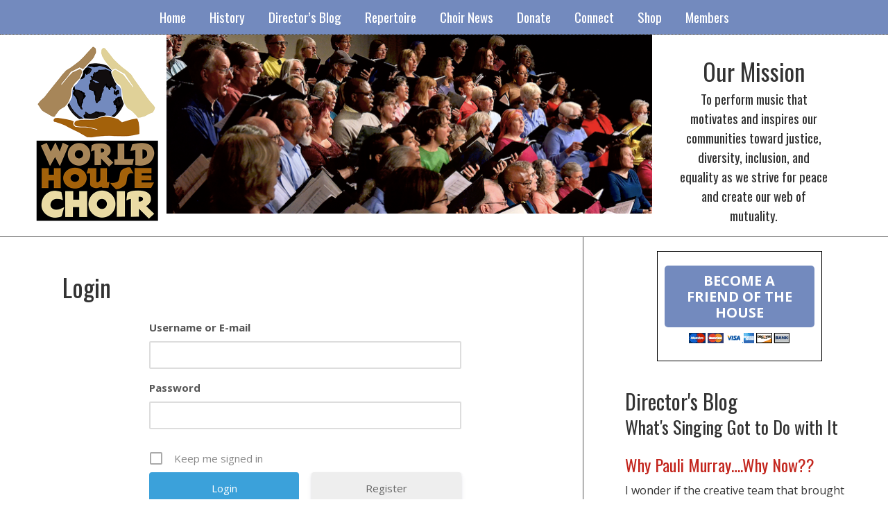

--- FILE ---
content_type: text/html; charset=UTF-8
request_url: https://worldhousechoir.org/login/?redirect_to=https%3A%2F%2Fworldhousechoir.org%2Ffreedom-ellington-alto%2F
body_size: 16716
content:
<!DOCTYPE html>
<html lang="en-US">
<head >
<meta charset="UTF-8" />
<meta name="viewport" content="width=device-width, initial-scale=1" />
<meta name='robots' content='index, follow, max-image-preview:large, max-snippet:-1, max-video-preview:-1' />

	<!-- This site is optimized with the Yoast SEO plugin v26.8 - https://yoast.com/product/yoast-seo-wordpress/ -->
	<title>Login - World House Choir</title>
	<link rel="canonical" href="https://worldhousechoir.org/login/" />
	<meta property="og:locale" content="en_US" />
	<meta property="og:type" content="article" />
	<meta property="og:title" content="Login - World House Choir" />
	<meta property="og:url" content="https://worldhousechoir.org/login/" />
	<meta property="og:site_name" content="World House Choir" />
	<meta property="article:publisher" content="https://www.facebook.com/worldhousechoir/" />
	<meta name="twitter:card" content="summary_large_image" />
	<script type="application/ld+json" class="yoast-schema-graph">{"@context":"https://schema.org","@graph":[{"@type":"WebPage","@id":"https://worldhousechoir.org/login/","url":"https://worldhousechoir.org/login/","name":"Login - World House Choir","isPartOf":{"@id":"https://worldhousechoir.org/#website"},"datePublished":"2016-05-17T19:27:45+00:00","breadcrumb":{"@id":"https://worldhousechoir.org/login/#breadcrumb"},"inLanguage":"en-US","potentialAction":[{"@type":"ReadAction","target":["https://worldhousechoir.org/login/"]}]},{"@type":"BreadcrumbList","@id":"https://worldhousechoir.org/login/#breadcrumb","itemListElement":[{"@type":"ListItem","position":1,"name":"Home","item":"https://worldhousechoir.org/"},{"@type":"ListItem","position":2,"name":"Login"}]},{"@type":"WebSite","@id":"https://worldhousechoir.org/#website","url":"https://worldhousechoir.org/","name":"World House Choir","description":"To perform music that motivates and inspires our communities toward justice, diversity and equality as we strive for peace and to create our web of mutuality.","potentialAction":[{"@type":"SearchAction","target":{"@type":"EntryPoint","urlTemplate":"https://worldhousechoir.org/?s={search_term_string}"},"query-input":{"@type":"PropertyValueSpecification","valueRequired":true,"valueName":"search_term_string"}}],"inLanguage":"en-US"}]}</script>
	<!-- / Yoast SEO plugin. -->


<link rel='dns-prefetch' href='//fonts.googleapis.com' />
<link rel="alternate" type="application/rss+xml" title="World House Choir &raquo; Feed" href="https://worldhousechoir.org/feed/" />
<link rel="alternate" type="application/rss+xml" title="World House Choir &raquo; Comments Feed" href="https://worldhousechoir.org/comments/feed/" />
<link rel="alternate" type="text/calendar" title="World House Choir &raquo; iCal Feed" href="https://worldhousechoir.org/events/?ical=1" />
<link rel="alternate" type="application/rss+xml" title="World House Choir &raquo; Login Comments Feed" href="https://worldhousechoir.org/login/feed/" />
<link rel="alternate" title="oEmbed (JSON)" type="application/json+oembed" href="https://worldhousechoir.org/wp-json/oembed/1.0/embed?url=https%3A%2F%2Fworldhousechoir.org%2Flogin%2F" />
<link rel="alternate" title="oEmbed (XML)" type="text/xml+oembed" href="https://worldhousechoir.org/wp-json/oembed/1.0/embed?url=https%3A%2F%2Fworldhousechoir.org%2Flogin%2F&#038;format=xml" />
<style id='wp-img-auto-sizes-contain-inline-css' type='text/css'>
img:is([sizes=auto i],[sizes^="auto," i]){contain-intrinsic-size:3000px 1500px}
/*# sourceURL=wp-img-auto-sizes-contain-inline-css */
</style>

<style id='wp-emoji-styles-inline-css' type='text/css'>

	img.wp-smiley, img.emoji {
		display: inline !important;
		border: none !important;
		box-shadow: none !important;
		height: 1em !important;
		width: 1em !important;
		margin: 0 0.07em !important;
		vertical-align: -0.1em !important;
		background: none !important;
		padding: 0 !important;
	}
/*# sourceURL=wp-emoji-styles-inline-css */
</style>
<link rel='stylesheet' id='wp-block-library-css' href='https://worldhousechoir.org/wp-includes/css/dist/block-library/style.min.css?ver=02eb34dee12e1497dc6d7ddbd77392ad' type='text/css' media='all' />
<style id='global-styles-inline-css' type='text/css'>
:root{--wp--preset--aspect-ratio--square: 1;--wp--preset--aspect-ratio--4-3: 4/3;--wp--preset--aspect-ratio--3-4: 3/4;--wp--preset--aspect-ratio--3-2: 3/2;--wp--preset--aspect-ratio--2-3: 2/3;--wp--preset--aspect-ratio--16-9: 16/9;--wp--preset--aspect-ratio--9-16: 9/16;--wp--preset--color--black: #000000;--wp--preset--color--cyan-bluish-gray: #abb8c3;--wp--preset--color--white: #ffffff;--wp--preset--color--pale-pink: #f78da7;--wp--preset--color--vivid-red: #cf2e2e;--wp--preset--color--luminous-vivid-orange: #ff6900;--wp--preset--color--luminous-vivid-amber: #fcb900;--wp--preset--color--light-green-cyan: #7bdcb5;--wp--preset--color--vivid-green-cyan: #00d084;--wp--preset--color--pale-cyan-blue: #8ed1fc;--wp--preset--color--vivid-cyan-blue: #0693e3;--wp--preset--color--vivid-purple: #9b51e0;--wp--preset--gradient--vivid-cyan-blue-to-vivid-purple: linear-gradient(135deg,rgb(6,147,227) 0%,rgb(155,81,224) 100%);--wp--preset--gradient--light-green-cyan-to-vivid-green-cyan: linear-gradient(135deg,rgb(122,220,180) 0%,rgb(0,208,130) 100%);--wp--preset--gradient--luminous-vivid-amber-to-luminous-vivid-orange: linear-gradient(135deg,rgb(252,185,0) 0%,rgb(255,105,0) 100%);--wp--preset--gradient--luminous-vivid-orange-to-vivid-red: linear-gradient(135deg,rgb(255,105,0) 0%,rgb(207,46,46) 100%);--wp--preset--gradient--very-light-gray-to-cyan-bluish-gray: linear-gradient(135deg,rgb(238,238,238) 0%,rgb(169,184,195) 100%);--wp--preset--gradient--cool-to-warm-spectrum: linear-gradient(135deg,rgb(74,234,220) 0%,rgb(151,120,209) 20%,rgb(207,42,186) 40%,rgb(238,44,130) 60%,rgb(251,105,98) 80%,rgb(254,248,76) 100%);--wp--preset--gradient--blush-light-purple: linear-gradient(135deg,rgb(255,206,236) 0%,rgb(152,150,240) 100%);--wp--preset--gradient--blush-bordeaux: linear-gradient(135deg,rgb(254,205,165) 0%,rgb(254,45,45) 50%,rgb(107,0,62) 100%);--wp--preset--gradient--luminous-dusk: linear-gradient(135deg,rgb(255,203,112) 0%,rgb(199,81,192) 50%,rgb(65,88,208) 100%);--wp--preset--gradient--pale-ocean: linear-gradient(135deg,rgb(255,245,203) 0%,rgb(182,227,212) 50%,rgb(51,167,181) 100%);--wp--preset--gradient--electric-grass: linear-gradient(135deg,rgb(202,248,128) 0%,rgb(113,206,126) 100%);--wp--preset--gradient--midnight: linear-gradient(135deg,rgb(2,3,129) 0%,rgb(40,116,252) 100%);--wp--preset--font-size--small: 13px;--wp--preset--font-size--medium: 20px;--wp--preset--font-size--large: 36px;--wp--preset--font-size--x-large: 42px;--wp--preset--spacing--20: 0.44rem;--wp--preset--spacing--30: 0.67rem;--wp--preset--spacing--40: 1rem;--wp--preset--spacing--50: 1.5rem;--wp--preset--spacing--60: 2.25rem;--wp--preset--spacing--70: 3.38rem;--wp--preset--spacing--80: 5.06rem;--wp--preset--shadow--natural: 6px 6px 9px rgba(0, 0, 0, 0.2);--wp--preset--shadow--deep: 12px 12px 50px rgba(0, 0, 0, 0.4);--wp--preset--shadow--sharp: 6px 6px 0px rgba(0, 0, 0, 0.2);--wp--preset--shadow--outlined: 6px 6px 0px -3px rgb(255, 255, 255), 6px 6px rgb(0, 0, 0);--wp--preset--shadow--crisp: 6px 6px 0px rgb(0, 0, 0);}:where(.is-layout-flex){gap: 0.5em;}:where(.is-layout-grid){gap: 0.5em;}body .is-layout-flex{display: flex;}.is-layout-flex{flex-wrap: wrap;align-items: center;}.is-layout-flex > :is(*, div){margin: 0;}body .is-layout-grid{display: grid;}.is-layout-grid > :is(*, div){margin: 0;}:where(.wp-block-columns.is-layout-flex){gap: 2em;}:where(.wp-block-columns.is-layout-grid){gap: 2em;}:where(.wp-block-post-template.is-layout-flex){gap: 1.25em;}:where(.wp-block-post-template.is-layout-grid){gap: 1.25em;}.has-black-color{color: var(--wp--preset--color--black) !important;}.has-cyan-bluish-gray-color{color: var(--wp--preset--color--cyan-bluish-gray) !important;}.has-white-color{color: var(--wp--preset--color--white) !important;}.has-pale-pink-color{color: var(--wp--preset--color--pale-pink) !important;}.has-vivid-red-color{color: var(--wp--preset--color--vivid-red) !important;}.has-luminous-vivid-orange-color{color: var(--wp--preset--color--luminous-vivid-orange) !important;}.has-luminous-vivid-amber-color{color: var(--wp--preset--color--luminous-vivid-amber) !important;}.has-light-green-cyan-color{color: var(--wp--preset--color--light-green-cyan) !important;}.has-vivid-green-cyan-color{color: var(--wp--preset--color--vivid-green-cyan) !important;}.has-pale-cyan-blue-color{color: var(--wp--preset--color--pale-cyan-blue) !important;}.has-vivid-cyan-blue-color{color: var(--wp--preset--color--vivid-cyan-blue) !important;}.has-vivid-purple-color{color: var(--wp--preset--color--vivid-purple) !important;}.has-black-background-color{background-color: var(--wp--preset--color--black) !important;}.has-cyan-bluish-gray-background-color{background-color: var(--wp--preset--color--cyan-bluish-gray) !important;}.has-white-background-color{background-color: var(--wp--preset--color--white) !important;}.has-pale-pink-background-color{background-color: var(--wp--preset--color--pale-pink) !important;}.has-vivid-red-background-color{background-color: var(--wp--preset--color--vivid-red) !important;}.has-luminous-vivid-orange-background-color{background-color: var(--wp--preset--color--luminous-vivid-orange) !important;}.has-luminous-vivid-amber-background-color{background-color: var(--wp--preset--color--luminous-vivid-amber) !important;}.has-light-green-cyan-background-color{background-color: var(--wp--preset--color--light-green-cyan) !important;}.has-vivid-green-cyan-background-color{background-color: var(--wp--preset--color--vivid-green-cyan) !important;}.has-pale-cyan-blue-background-color{background-color: var(--wp--preset--color--pale-cyan-blue) !important;}.has-vivid-cyan-blue-background-color{background-color: var(--wp--preset--color--vivid-cyan-blue) !important;}.has-vivid-purple-background-color{background-color: var(--wp--preset--color--vivid-purple) !important;}.has-black-border-color{border-color: var(--wp--preset--color--black) !important;}.has-cyan-bluish-gray-border-color{border-color: var(--wp--preset--color--cyan-bluish-gray) !important;}.has-white-border-color{border-color: var(--wp--preset--color--white) !important;}.has-pale-pink-border-color{border-color: var(--wp--preset--color--pale-pink) !important;}.has-vivid-red-border-color{border-color: var(--wp--preset--color--vivid-red) !important;}.has-luminous-vivid-orange-border-color{border-color: var(--wp--preset--color--luminous-vivid-orange) !important;}.has-luminous-vivid-amber-border-color{border-color: var(--wp--preset--color--luminous-vivid-amber) !important;}.has-light-green-cyan-border-color{border-color: var(--wp--preset--color--light-green-cyan) !important;}.has-vivid-green-cyan-border-color{border-color: var(--wp--preset--color--vivid-green-cyan) !important;}.has-pale-cyan-blue-border-color{border-color: var(--wp--preset--color--pale-cyan-blue) !important;}.has-vivid-cyan-blue-border-color{border-color: var(--wp--preset--color--vivid-cyan-blue) !important;}.has-vivid-purple-border-color{border-color: var(--wp--preset--color--vivid-purple) !important;}.has-vivid-cyan-blue-to-vivid-purple-gradient-background{background: var(--wp--preset--gradient--vivid-cyan-blue-to-vivid-purple) !important;}.has-light-green-cyan-to-vivid-green-cyan-gradient-background{background: var(--wp--preset--gradient--light-green-cyan-to-vivid-green-cyan) !important;}.has-luminous-vivid-amber-to-luminous-vivid-orange-gradient-background{background: var(--wp--preset--gradient--luminous-vivid-amber-to-luminous-vivid-orange) !important;}.has-luminous-vivid-orange-to-vivid-red-gradient-background{background: var(--wp--preset--gradient--luminous-vivid-orange-to-vivid-red) !important;}.has-very-light-gray-to-cyan-bluish-gray-gradient-background{background: var(--wp--preset--gradient--very-light-gray-to-cyan-bluish-gray) !important;}.has-cool-to-warm-spectrum-gradient-background{background: var(--wp--preset--gradient--cool-to-warm-spectrum) !important;}.has-blush-light-purple-gradient-background{background: var(--wp--preset--gradient--blush-light-purple) !important;}.has-blush-bordeaux-gradient-background{background: var(--wp--preset--gradient--blush-bordeaux) !important;}.has-luminous-dusk-gradient-background{background: var(--wp--preset--gradient--luminous-dusk) !important;}.has-pale-ocean-gradient-background{background: var(--wp--preset--gradient--pale-ocean) !important;}.has-electric-grass-gradient-background{background: var(--wp--preset--gradient--electric-grass) !important;}.has-midnight-gradient-background{background: var(--wp--preset--gradient--midnight) !important;}.has-small-font-size{font-size: var(--wp--preset--font-size--small) !important;}.has-medium-font-size{font-size: var(--wp--preset--font-size--medium) !important;}.has-large-font-size{font-size: var(--wp--preset--font-size--large) !important;}.has-x-large-font-size{font-size: var(--wp--preset--font-size--x-large) !important;}
/*# sourceURL=global-styles-inline-css */
</style>

<style id='classic-theme-styles-inline-css' type='text/css'>
/*! This file is auto-generated */
.wp-block-button__link{color:#fff;background-color:#32373c;border-radius:9999px;box-shadow:none;text-decoration:none;padding:calc(.667em + 2px) calc(1.333em + 2px);font-size:1.125em}.wp-block-file__button{background:#32373c;color:#fff;text-decoration:none}
/*# sourceURL=/wp-includes/css/classic-themes.min.css */
</style>
<link rel='stylesheet' id='mediaelement-css' href='https://worldhousechoir.org/wp-includes/js/mediaelement/mediaelementplayer-legacy.min.css?ver=4.2.17' type='text/css' media='all' />
<link rel='stylesheet' id='wp-mediaelement-css' href='https://worldhousechoir.org/wp-includes/js/mediaelement/wp-mediaelement.min.css?ver=02eb34dee12e1497dc6d7ddbd77392ad' type='text/css' media='all' />
<link rel='stylesheet' id='view_editor_gutenberg_frontend_assets-css' href='https://worldhousechoir.org/wp-content/plugins/wp-views/public/css/views-frontend.css?ver=3.6.21' type='text/css' media='all' />
<style id='view_editor_gutenberg_frontend_assets-inline-css' type='text/css'>
.wpv-sort-list-dropdown.wpv-sort-list-dropdown-style-default > span.wpv-sort-list,.wpv-sort-list-dropdown.wpv-sort-list-dropdown-style-default .wpv-sort-list-item {border-color: #cdcdcd;}.wpv-sort-list-dropdown.wpv-sort-list-dropdown-style-default .wpv-sort-list-item a {color: #444;background-color: #fff;}.wpv-sort-list-dropdown.wpv-sort-list-dropdown-style-default a:hover,.wpv-sort-list-dropdown.wpv-sort-list-dropdown-style-default a:focus {color: #000;background-color: #eee;}.wpv-sort-list-dropdown.wpv-sort-list-dropdown-style-default .wpv-sort-list-item.wpv-sort-list-current a {color: #000;background-color: #eee;}
.wpv-sort-list-dropdown.wpv-sort-list-dropdown-style-default > span.wpv-sort-list,.wpv-sort-list-dropdown.wpv-sort-list-dropdown-style-default .wpv-sort-list-item {border-color: #cdcdcd;}.wpv-sort-list-dropdown.wpv-sort-list-dropdown-style-default .wpv-sort-list-item a {color: #444;background-color: #fff;}.wpv-sort-list-dropdown.wpv-sort-list-dropdown-style-default a:hover,.wpv-sort-list-dropdown.wpv-sort-list-dropdown-style-default a:focus {color: #000;background-color: #eee;}.wpv-sort-list-dropdown.wpv-sort-list-dropdown-style-default .wpv-sort-list-item.wpv-sort-list-current a {color: #000;background-color: #eee;}.wpv-sort-list-dropdown.wpv-sort-list-dropdown-style-grey > span.wpv-sort-list,.wpv-sort-list-dropdown.wpv-sort-list-dropdown-style-grey .wpv-sort-list-item {border-color: #cdcdcd;}.wpv-sort-list-dropdown.wpv-sort-list-dropdown-style-grey .wpv-sort-list-item a {color: #444;background-color: #eeeeee;}.wpv-sort-list-dropdown.wpv-sort-list-dropdown-style-grey a:hover,.wpv-sort-list-dropdown.wpv-sort-list-dropdown-style-grey a:focus {color: #000;background-color: #e5e5e5;}.wpv-sort-list-dropdown.wpv-sort-list-dropdown-style-grey .wpv-sort-list-item.wpv-sort-list-current a {color: #000;background-color: #e5e5e5;}
.wpv-sort-list-dropdown.wpv-sort-list-dropdown-style-default > span.wpv-sort-list,.wpv-sort-list-dropdown.wpv-sort-list-dropdown-style-default .wpv-sort-list-item {border-color: #cdcdcd;}.wpv-sort-list-dropdown.wpv-sort-list-dropdown-style-default .wpv-sort-list-item a {color: #444;background-color: #fff;}.wpv-sort-list-dropdown.wpv-sort-list-dropdown-style-default a:hover,.wpv-sort-list-dropdown.wpv-sort-list-dropdown-style-default a:focus {color: #000;background-color: #eee;}.wpv-sort-list-dropdown.wpv-sort-list-dropdown-style-default .wpv-sort-list-item.wpv-sort-list-current a {color: #000;background-color: #eee;}.wpv-sort-list-dropdown.wpv-sort-list-dropdown-style-grey > span.wpv-sort-list,.wpv-sort-list-dropdown.wpv-sort-list-dropdown-style-grey .wpv-sort-list-item {border-color: #cdcdcd;}.wpv-sort-list-dropdown.wpv-sort-list-dropdown-style-grey .wpv-sort-list-item a {color: #444;background-color: #eeeeee;}.wpv-sort-list-dropdown.wpv-sort-list-dropdown-style-grey a:hover,.wpv-sort-list-dropdown.wpv-sort-list-dropdown-style-grey a:focus {color: #000;background-color: #e5e5e5;}.wpv-sort-list-dropdown.wpv-sort-list-dropdown-style-grey .wpv-sort-list-item.wpv-sort-list-current a {color: #000;background-color: #e5e5e5;}.wpv-sort-list-dropdown.wpv-sort-list-dropdown-style-blue > span.wpv-sort-list,.wpv-sort-list-dropdown.wpv-sort-list-dropdown-style-blue .wpv-sort-list-item {border-color: #0099cc;}.wpv-sort-list-dropdown.wpv-sort-list-dropdown-style-blue .wpv-sort-list-item a {color: #444;background-color: #cbddeb;}.wpv-sort-list-dropdown.wpv-sort-list-dropdown-style-blue a:hover,.wpv-sort-list-dropdown.wpv-sort-list-dropdown-style-blue a:focus {color: #000;background-color: #95bedd;}.wpv-sort-list-dropdown.wpv-sort-list-dropdown-style-blue .wpv-sort-list-item.wpv-sort-list-current a {color: #000;background-color: #95bedd;}
/*# sourceURL=view_editor_gutenberg_frontend_assets-inline-css */
</style>
<link rel='stylesheet' id='ctct_form_styles-css' href='https://worldhousechoir.org/wp-content/plugins/constant-contact-forms/assets/css/style.css?ver=2.16.0' type='text/css' media='all' />
<link rel='stylesheet' id='woocommerce-layout-css' href='https://worldhousechoir.org/wp-content/plugins/woocommerce/assets/css/woocommerce-layout.css?ver=10.4.3' type='text/css' media='all' />
<link rel='stylesheet' id='woocommerce-smallscreen-css' href='https://worldhousechoir.org/wp-content/plugins/woocommerce/assets/css/woocommerce-smallscreen.css?ver=10.4.3' type='text/css' media='only screen and (max-width: 768px)' />
<link rel='stylesheet' id='woocommerce-general-css' href='https://worldhousechoir.org/wp-content/plugins/woocommerce/assets/css/woocommerce.css?ver=10.4.3' type='text/css' media='all' />
<style id='woocommerce-inline-inline-css' type='text/css'>
.woocommerce form .form-row .required { visibility: visible; }
/*# sourceURL=woocommerce-inline-inline-css */
</style>
<link rel='stylesheet' id='google-fonts-css' href='//fonts.googleapis.com/css?family=Open+Sans%3A400%2C400i%2C700%7COswald&#038;ver=2.2.0' type='text/css' media='all' />
<link rel='stylesheet' id='dashicons-css' href='https://worldhousechoir.org/wp-includes/css/dashicons.min.css?ver=02eb34dee12e1497dc6d7ddbd77392ad' type='text/css' media='all' />
<link rel='stylesheet' id='genesis-overrides-css-css' href='https://worldhousechoir.org/wp-content/plugins/wp-views/vendor/toolset/toolset-theme-settings/res/css/themes/genesis-overrides.css?ver=1.5.5' type='text/css' media='screen' />
<link rel='stylesheet' id='um_modal-css' href='https://worldhousechoir.org/wp-content/plugins/ultimate-member/assets/css/um-modal.min.css?ver=2.11.1' type='text/css' media='all' />
<link rel='stylesheet' id='um_ui-css' href='https://worldhousechoir.org/wp-content/plugins/ultimate-member/assets/libs/jquery-ui/jquery-ui.min.css?ver=1.13.2' type='text/css' media='all' />
<link rel='stylesheet' id='um_tipsy-css' href='https://worldhousechoir.org/wp-content/plugins/ultimate-member/assets/libs/tipsy/tipsy.min.css?ver=1.0.0a' type='text/css' media='all' />
<link rel='stylesheet' id='um_raty-css' href='https://worldhousechoir.org/wp-content/plugins/ultimate-member/assets/libs/raty/um-raty.min.css?ver=2.6.0' type='text/css' media='all' />
<link rel='stylesheet' id='select2-css' href='https://worldhousechoir.org/wp-content/plugins/ultimate-member/assets/libs/select2/select2.min.css?ver=4.0.13' type='text/css' media='all' />
<link rel='stylesheet' id='um_fileupload-css' href='https://worldhousechoir.org/wp-content/plugins/ultimate-member/assets/css/um-fileupload.min.css?ver=2.11.1' type='text/css' media='all' />
<link rel='stylesheet' id='um_confirm-css' href='https://worldhousechoir.org/wp-content/plugins/ultimate-member/assets/libs/um-confirm/um-confirm.min.css?ver=1.0' type='text/css' media='all' />
<link rel='stylesheet' id='um_datetime-css' href='https://worldhousechoir.org/wp-content/plugins/ultimate-member/assets/libs/pickadate/default.min.css?ver=3.6.2' type='text/css' media='all' />
<link rel='stylesheet' id='um_datetime_date-css' href='https://worldhousechoir.org/wp-content/plugins/ultimate-member/assets/libs/pickadate/default.date.min.css?ver=3.6.2' type='text/css' media='all' />
<link rel='stylesheet' id='um_datetime_time-css' href='https://worldhousechoir.org/wp-content/plugins/ultimate-member/assets/libs/pickadate/default.time.min.css?ver=3.6.2' type='text/css' media='all' />
<link rel='stylesheet' id='um_fonticons_ii-css' href='https://worldhousechoir.org/wp-content/plugins/ultimate-member/assets/libs/legacy/fonticons/fonticons-ii.min.css?ver=2.11.1' type='text/css' media='all' />
<link rel='stylesheet' id='um_fonticons_fa-css' href='https://worldhousechoir.org/wp-content/plugins/ultimate-member/assets/libs/legacy/fonticons/fonticons-fa.min.css?ver=2.11.1' type='text/css' media='all' />
<link rel='stylesheet' id='um_fontawesome-css' href='https://worldhousechoir.org/wp-content/plugins/ultimate-member/assets/css/um-fontawesome.min.css?ver=6.5.2' type='text/css' media='all' />
<link rel='stylesheet' id='um_common-css' href='https://worldhousechoir.org/wp-content/plugins/ultimate-member/assets/css/common.min.css?ver=2.11.1' type='text/css' media='all' />
<link rel='stylesheet' id='um_responsive-css' href='https://worldhousechoir.org/wp-content/plugins/ultimate-member/assets/css/um-responsive.min.css?ver=2.11.1' type='text/css' media='all' />
<link rel='stylesheet' id='um_styles-css' href='https://worldhousechoir.org/wp-content/plugins/ultimate-member/assets/css/um-styles.min.css?ver=2.11.1' type='text/css' media='all' />
<link rel='stylesheet' id='um_crop-css' href='https://worldhousechoir.org/wp-content/plugins/ultimate-member/assets/libs/cropper/cropper.min.css?ver=1.6.1' type='text/css' media='all' />
<link rel='stylesheet' id='um_profile-css' href='https://worldhousechoir.org/wp-content/plugins/ultimate-member/assets/css/um-profile.min.css?ver=2.11.1' type='text/css' media='all' />
<link rel='stylesheet' id='um_account-css' href='https://worldhousechoir.org/wp-content/plugins/ultimate-member/assets/css/um-account.min.css?ver=2.11.1' type='text/css' media='all' />
<link rel='stylesheet' id='um_misc-css' href='https://worldhousechoir.org/wp-content/plugins/ultimate-member/assets/css/um-misc.min.css?ver=2.11.1' type='text/css' media='all' />
<link rel='stylesheet' id='um_default_css-css' href='https://worldhousechoir.org/wp-content/plugins/ultimate-member/assets/css/um-old-default.min.css?ver=2.11.1' type='text/css' media='all' />
<link rel='stylesheet' id='um_old_css-css' href='https://worldhousechoir.org/wp-content/plugins/ultimate-member/../../uploads/ultimatemember/um_old_settings.css?ver=2.0.0' type='text/css' media='all' />
<link rel='stylesheet' id='genesis-sample-theme-css' href='https://worldhousechoir.org/wp-content/themes/worldhousechoir/style.css?ver=2.2.0' type='text/css' media='all' />
<script type="text/javascript" src="https://worldhousechoir.org/wp-content/plugins/wp-views/vendor/toolset/common-es/public/toolset-common-es-frontend.js?ver=175000" id="toolset-common-es-frontend-js"></script>
<script type="text/javascript" src="https://worldhousechoir.org/wp-includes/js/jquery/jquery.min.js?ver=3.7.1" id="jquery-core-js"></script>
<script type="text/javascript" src="https://worldhousechoir.org/wp-includes/js/jquery/jquery-migrate.min.js?ver=3.4.1" id="jquery-migrate-js"></script>
<script type="text/javascript" id="equal-height-columns-js-extra">
/* <![CDATA[ */
var equalHeightColumnElements = {"element-groups":{"1":{"selector":"aside#genesis-sidebar-secondary, main#genesis-content, aside#genesis-sidebar-primary","breakpoint":824}}};
//# sourceURL=equal-height-columns-js-extra
/* ]]> */
</script>
<script type="text/javascript" src="https://worldhousechoir.org/wp-content/plugins/equal-height-columns/public/js/equal-height-columns-public.js?ver=1.2.1" id="equal-height-columns-js"></script>
<script type="text/javascript" src="https://worldhousechoir.org/wp-content/plugins/woocommerce/assets/js/jquery-blockui/jquery.blockUI.min.js?ver=2.7.0-wc.10.4.3" id="wc-jquery-blockui-js" defer="defer" data-wp-strategy="defer"></script>
<script type="text/javascript" id="wc-add-to-cart-js-extra">
/* <![CDATA[ */
var wc_add_to_cart_params = {"ajax_url":"/wp-admin/admin-ajax.php","wc_ajax_url":"/?wc-ajax=%%endpoint%%","i18n_view_cart":"View cart","cart_url":"https://worldhousechoir.org/cart/","is_cart":"","cart_redirect_after_add":"yes"};
//# sourceURL=wc-add-to-cart-js-extra
/* ]]> */
</script>
<script type="text/javascript" src="https://worldhousechoir.org/wp-content/plugins/woocommerce/assets/js/frontend/add-to-cart.min.js?ver=10.4.3" id="wc-add-to-cart-js" defer="defer" data-wp-strategy="defer"></script>
<script type="text/javascript" src="https://worldhousechoir.org/wp-content/plugins/woocommerce/assets/js/js-cookie/js.cookie.min.js?ver=2.1.4-wc.10.4.3" id="wc-js-cookie-js" defer="defer" data-wp-strategy="defer"></script>
<script type="text/javascript" id="woocommerce-js-extra">
/* <![CDATA[ */
var woocommerce_params = {"ajax_url":"/wp-admin/admin-ajax.php","wc_ajax_url":"/?wc-ajax=%%endpoint%%","i18n_password_show":"Show password","i18n_password_hide":"Hide password"};
//# sourceURL=woocommerce-js-extra
/* ]]> */
</script>
<script type="text/javascript" src="https://worldhousechoir.org/wp-content/plugins/woocommerce/assets/js/frontend/woocommerce.min.js?ver=10.4.3" id="woocommerce-js" defer="defer" data-wp-strategy="defer"></script>
<script type="text/javascript" src="https://worldhousechoir.org/wp-content/plugins/ultimate-member/assets/js/um-gdpr.min.js?ver=2.11.1" id="um-gdpr-js"></script>
<link rel="https://api.w.org/" href="https://worldhousechoir.org/wp-json/" /><link rel="alternate" title="JSON" type="application/json" href="https://worldhousechoir.org/wp-json/wp/v2/pages/104" /><link rel="EditURI" type="application/rsd+xml" title="RSD" href="https://worldhousechoir.org/xmlrpc.php?rsd" />
<meta name="tec-api-version" content="v1"><meta name="tec-api-origin" content="https://worldhousechoir.org"><link rel="alternate" href="https://worldhousechoir.org/wp-json/tribe/events/v1/" /><link rel="pingback" href="https://worldhousechoir.org/xmlrpc.php" />
<script>
  (function(i,s,o,g,r,a,m){i['GoogleAnalyticsObject']=r;i[r]=i[r]||function(){
  (i[r].q=i[r].q||[]).push(arguments)},i[r].l=1*new Date();a=s.createElement(o),
  m=s.getElementsByTagName(o)[0];a.async=1;a.src=g;m.parentNode.insertBefore(a,m)
  })(window,document,'script','https://www.google-analytics.com/analytics.js','ga');

  ga('create', 'UA-80344748-3', 'auto');
  ga('send', 'pageview');

</script>	<noscript><style>.woocommerce-product-gallery{ opacity: 1 !important; }</style></noscript>
	 <script> window.addEventListener("load",function(){ var c={script:false,link:false}; function ls(s) { if(!['script','link'].includes(s)||c[s]){return;}c[s]=true; var d=document,f=d.getElementsByTagName(s)[0],j=d.createElement(s); if(s==='script'){j.async=true;j.src='https://worldhousechoir.org/wp-content/plugins/wp-views/vendor/toolset/blocks/public/js/frontend.js?v=1.6.17';}else{ j.rel='stylesheet';j.href='https://worldhousechoir.org/wp-content/plugins/wp-views/vendor/toolset/blocks/public/css/style.css?v=1.6.17';} f.parentNode.insertBefore(j, f); }; function ex(){ls('script');ls('link')} window.addEventListener("scroll", ex, {once: true}); if (('IntersectionObserver' in window) && ('IntersectionObserverEntry' in window) && ('intersectionRatio' in window.IntersectionObserverEntry.prototype)) { var i = 0, fb = document.querySelectorAll("[class^='tb-']"), o = new IntersectionObserver(es => { es.forEach(e => { o.unobserve(e.target); if (e.intersectionRatio > 0) { ex();o.disconnect();}else{ i++;if(fb.length>i){o.observe(fb[i])}} }) }); if (fb.length) { o.observe(fb[i]) } } }) </script>
	<noscript>
		<link rel="stylesheet" href="https://worldhousechoir.org/wp-content/plugins/wp-views/vendor/toolset/blocks/public/css/style.css">
	</noscript><link rel="icon" href="https://worldhousechoir.org/wp-content/uploads/2016/08/cropped-favicon-32x32.png" sizes="32x32" />
<link rel="icon" href="https://worldhousechoir.org/wp-content/uploads/2016/08/cropped-favicon-192x192.png" sizes="192x192" />
<link rel="apple-touch-icon" href="https://worldhousechoir.org/wp-content/uploads/2016/08/cropped-favicon-180x180.png" />
<meta name="msapplication-TileImage" content="https://worldhousechoir.org/wp-content/uploads/2016/08/cropped-favicon-270x270.png" />
		<style type="text/css" id="wp-custom-css">
			/*Center Menu 23/10/21 */

#menu-main {
    text-align: center;
}


.donation-41822 p {
	font-size: 16px;
	line-height: 24px;
	margin-bottom: 5px;
}

.donation-41822 {
	margin-top: 30px !important;
}		</style>
		<link rel='stylesheet' id='wc-blocks-style-css' href='https://worldhousechoir.org/wp-content/plugins/woocommerce/assets/client/blocks/wc-blocks.css?ver=wc-10.4.3' type='text/css' media='all' />
<link rel='stylesheet' id='soliloquy-style-css-css' href='https://worldhousechoir.org/wp-content/plugins/soliloquy/assets/css/soliloquy.css?ver=2.7.2' type='text/css' media='all' />
</head>
<body data-rsssl=1 class="wp-singular page-template-default page page-id-104 wp-theme-genesis wp-child-theme-worldhousechoir um-page um-page-login um-page-loggedout theme-genesis woocommerce-no-js tribe-no-js ctct-genesis content-sidebar genesis-breadcrumbs-hidden genesis-footer-widgets-hidden"><nav class="nav-primary" aria-label="Main"><div class="wrap"><ul id="menu-main" class="menu genesis-nav-menu menu-primary"><li id="menu-item-57" class="menu-item menu-item-type-post_type menu-item-object-page menu-item-home menu-item-57"><a href="https://worldhousechoir.org/"><span >Home</span></a></li>
<li id="menu-item-12" class="menu-item menu-item-type-post_type menu-item-object-page menu-item-12"><a href="https://worldhousechoir.org/history-of-world-house-choir/"><span >History</span></a></li>
<li id="menu-item-55" class="menu-item menu-item-type-post_type menu-item-object-page menu-item-55"><a href="https://worldhousechoir.org/blog/"><span >Director’s Blog</span></a></li>
<li id="menu-item-56" class="menu-item menu-item-type-post_type menu-item-object-page menu-item-56"><a href="https://worldhousechoir.org/repertoire/"><span >Repertoire</span></a></li>
<li id="menu-item-310" class="menu-item menu-item-type-post_type menu-item-object-page menu-item-310"><a href="https://worldhousechoir.org/choir-news/"><span >Choir News</span></a></li>
<li id="menu-item-279" class="menu-item menu-item-type-post_type menu-item-object-page menu-item-279"><a href="https://worldhousechoir.org/donate/"><span >Donate</span></a></li>
<li id="menu-item-11" class="menu-item menu-item-type-post_type menu-item-object-page menu-item-11"><a href="https://worldhousechoir.org/contact/"><span >Connect</span></a></li>
<li id="menu-item-384" class="menu-item menu-item-type-custom menu-item-object-custom menu-item-has-children menu-item-384"><a href="https://worldhousechoir.org/product/begin-to-love-ubuntu-mens-chorus/"><span >Shop</span></a>
<ul class="sub-menu">
	<li id="menu-item-10622" class="menu-item menu-item-type-custom menu-item-object-custom menu-item-10622"><a target="_blank" href="https://whc.yellowspringer.com/whcshop/shop/products/all?page=1"><span >WHC Clothing</span></a></li>
</ul>
</li>
<li id="menu-item-496" class="menu-item menu-item-type-custom menu-item-object-custom current-menu-ancestor current-menu-parent menu-item-has-children menu-item-496"><a href="#"><span >Members</span></a>
<ul class="sub-menu">
	<li id="menu-item-206" class="menu-item menu-item-type-post_type menu-item-object-page menu-item-206"><a href="https://worldhousechoir.org/register/"><span >Register</span></a></li>
	<li id="menu-item-119" class="menu-item menu-item-type-post_type menu-item-object-page current-menu-item page_item page-item-104 current_page_item menu-item-119"><a href="https://worldhousechoir.org/login/" aria-current="page"><span >Login</span></a></li>
</ul>
</li>
</ul></div></nav><div class="site-container"><ul class="genesis-skip-link"><li><a href="#genesis-nav-primary" class="screen-reader-shortcut"> Skip to primary navigation</a></li><li><a href="#genesis-content" class="screen-reader-shortcut"> Skip to main content</a></li><li><a href="#genesis-sidebar-primary" class="screen-reader-shortcut"> Skip to primary sidebar</a></li></ul><header class="site-header"><div class="wrap"><div class="title-area"><p class="site-title"><a href="https://worldhousechoir.org/" title="World House Choir"><img src="https://worldhousechoir.org/wp-content/themes/worldhousechoir/images/logo.png" alt="World House Choir" title="World House Choir" width="200" height="266" /></a></p></div><div class="widget-area header-widget-area"><section id="black-studio-tinymce-6" class="widget widget_black_studio_tinymce"><div class="widget-wrap"><div class="textwidget"><div class="header-slider three-fourths first"><div class="soliloquy-outer-container" data-soliloquy-loaded="0"><div aria-live="polite" id="soliloquy-container-20_1" class="soliloquy-container soliloquy-transition-fade soliloquy-fade  soliloquy-theme-base no-js" style="max-width:700px;float:left;margin:0 0px 0px 0;"><ul id="soliloquy-20_1" class="soliloquy-slider soliloquy-slides soliloquy-wrap soliloquy-clear"><li aria-hidden="true" class="soliloquy-item soliloquy-item-1 soliloquy-id-12955 soliloquy-image-slide" draggable="false" style="list-style:none;"><img id="soliloquy-image-12955" class="soliloquy-image soliloquy-image-1" src="https://worldhousechoir.org/wp-content/uploads/2016/05/Screen-Shot-2024-11-29-at-3.04.57-PM-700x258_c.png" alt="Screen Shot 2024-11-29 at 3.04.57 PM" data-soliloquy-src-mobile="https://worldhousechoir.org/wp-content/uploads/2016/05/Screen-Shot-2024-11-29-at-3.04.57-PM-600x300_c.png" loading="lazy" /></li><li aria-hidden="true" class="soliloquy-item soliloquy-item-2 soliloquy-id-12960 soliloquy-image-slide" draggable="false" style="list-style:none;"><img id="soliloquy-image-12960" class="soliloquy-image soliloquy-image-2 soliloquy-preload" src="https://worldhousechoir.org/wp-content/plugins/soliloquy/assets/css/images/holder.gif" data-soliloquy-src="https://worldhousechoir.org/wp-content/uploads/2016/05/Cover-700x258_c.png" alt="Cover" data-soliloquy-src-mobile="https://worldhousechoir.org/wp-content/uploads/2016/05/Cover-600x300_c.png" loading="lazy" /></li><li aria-hidden="true" class="soliloquy-item soliloquy-item-3 soliloquy-id-12962 soliloquy-image-slide" draggable="false" style="list-style:none;"><img id="soliloquy-image-12962" class="soliloquy-image soliloquy-image-3 soliloquy-preload" src="https://worldhousechoir.org/wp-content/plugins/soliloquy/assets/css/images/holder.gif" data-soliloquy-src="https://worldhousechoir.org/wp-content/uploads/2016/05/slider-6-700x258_c.png" alt="slider 6" data-soliloquy-src-mobile="https://worldhousechoir.org/wp-content/uploads/2016/05/slider-6-600x300_c.png" loading="lazy" /></li><li aria-hidden="true" class="soliloquy-item soliloquy-item-4 soliloquy-id-3690 soliloquy-image-slide" draggable="false" style="list-style:none;"><img id="soliloquy-image-3690" class="soliloquy-image soliloquy-image-4 soliloquy-preload" src="https://worldhousechoir.org/wp-content/plugins/soliloquy/assets/css/images/holder.gif" data-soliloquy-src="https://worldhousechoir.org/wp-content/uploads/2016/05/43805954710_bcdc87cf15_k-1-700x258_c.jpg" alt="43805954710_bcdc87cf15_k" data-soliloquy-src-mobile="https://worldhousechoir.org/wp-content/uploads/2016/05/43805954710_bcdc87cf15_k-1-600x300_c.jpg" loading="lazy" /></li><li aria-hidden="true" class="soliloquy-item soliloquy-item-5 soliloquy-id-3724 soliloquy-image-slide" draggable="false" style="list-style:none;"><img id="soliloquy-image-3724" class="soliloquy-image soliloquy-image-5 soliloquy-preload" src="https://worldhousechoir.org/wp-content/plugins/soliloquy/assets/css/images/holder.gif" data-soliloquy-src="https://worldhousechoir.org/wp-content/uploads/2016/05/new-slider_11-700x258_c.jpg" alt="new slider_11" data-soliloquy-src-mobile="https://worldhousechoir.org/wp-content/uploads/2016/05/new-slider_11-600x300_c.jpg" loading="lazy" /></li><li aria-hidden="true" class="soliloquy-item soliloquy-item-6 soliloquy-id-11317 soliloquy-image-slide" draggable="false" style="list-style:none;"><img id="soliloquy-image-11317" class="soliloquy-image soliloquy-image-6 soliloquy-preload" src="https://worldhousechoir.org/wp-content/plugins/soliloquy/assets/css/images/holder.gif" data-soliloquy-src="https://worldhousechoir.org/wp-content/uploads/2016/05/02_new-slider-700x258_c.jpg" alt="02_new slider" data-soliloquy-src-mobile="https://worldhousechoir.org/wp-content/uploads/2016/05/02_new-slider-600x300_c.jpg" loading="lazy" /></li><li aria-hidden="true" class="soliloquy-item soliloquy-item-7 soliloquy-id-12958 soliloquy-image-slide" draggable="false" style="list-style:none;"><img id="soliloquy-image-12958" class="soliloquy-image soliloquy-image-7 soliloquy-preload" src="https://worldhousechoir.org/wp-content/plugins/soliloquy/assets/css/images/holder.gif" data-soliloquy-src="https://worldhousechoir.org/wp-content/uploads/2016/05/slider-2-700x258_c.png" alt="slider 2" data-soliloquy-src-mobile="https://worldhousechoir.org/wp-content/uploads/2016/05/slider-2-600x300_c.png" loading="lazy" /></li><li aria-hidden="true" class="soliloquy-item soliloquy-item-8 soliloquy-id-3722 soliloquy-image-slide" draggable="false" style="list-style:none;"><img id="soliloquy-image-3722" class="soliloquy-image soliloquy-image-8 soliloquy-preload" src="https://worldhousechoir.org/wp-content/plugins/soliloquy/assets/css/images/holder.gif" data-soliloquy-src="https://worldhousechoir.org/wp-content/uploads/2016/05/BHTL_AME_web-29-of-37-copy-700x258_c.jpg" alt="BHTL_AME_web (29 of 37) copy" data-soliloquy-src-mobile="https://worldhousechoir.org/wp-content/uploads/2016/05/BHTL_AME_web-29-of-37-copy-600x300_c.jpg" loading="lazy" /></li><li aria-hidden="true" class="soliloquy-item soliloquy-item-9 soliloquy-id-12959 soliloquy-image-slide" draggable="false" style="list-style:none;"><img id="soliloquy-image-12959" class="soliloquy-image soliloquy-image-9 soliloquy-preload" src="https://worldhousechoir.org/wp-content/plugins/soliloquy/assets/css/images/holder.gif" data-soliloquy-src="https://worldhousechoir.org/wp-content/uploads/2016/05/Screen-Shot-2024-11-29-at-3.22.05-PM-700x258_c.png" alt="Screen Shot 2024-11-29 at 3.22.05 PM" data-soliloquy-src-mobile="https://worldhousechoir.org/wp-content/uploads/2016/05/Screen-Shot-2024-11-29-at-3.22.05-PM-600x300_c.png" loading="lazy" /></li><li aria-hidden="true" class="soliloquy-item soliloquy-item-10 soliloquy-id-12961 soliloquy-image-slide" draggable="false" style="list-style:none;"><img id="soliloquy-image-12961" class="soliloquy-image soliloquy-image-10 soliloquy-preload" src="https://worldhousechoir.org/wp-content/plugins/soliloquy/assets/css/images/holder.gif" data-soliloquy-src="https://worldhousechoir.org/wp-content/uploads/2016/05/Slider5-700x258_c.png" alt="Slider5" data-soliloquy-src-mobile="https://worldhousechoir.org/wp-content/uploads/2016/05/Slider5-600x300_c.png" loading="lazy" /></li></ul></div><noscript><div class="soliloquy-no-js" style="display:none;visibility:hidden;height:0;line-height:0;opacity:0;"><img class="soliloquy-image soliloquy-no-js-image skip-lazy" src="https://worldhousechoir.org/wp-content/uploads/2016/05/Screen-Shot-2024-11-29-at-3.04.57-PM.png" alt="Screen Shot 2024-11-29 at 3.04.57 PM" /><img class="soliloquy-image soliloquy-no-js-image skip-lazy" src="https://worldhousechoir.org/wp-content/uploads/2016/05/Cover.png" alt="Cover" /><img class="soliloquy-image soliloquy-no-js-image skip-lazy" src="https://worldhousechoir.org/wp-content/uploads/2016/05/slider-6.png" alt="slider 6" /><img class="soliloquy-image soliloquy-no-js-image skip-lazy" src="https://worldhousechoir.org/wp-content/uploads/2016/05/43805954710_bcdc87cf15_k-1.jpg" alt="43805954710_bcdc87cf15_k" /><img class="soliloquy-image soliloquy-no-js-image skip-lazy" src="https://worldhousechoir.org/wp-content/uploads/2016/05/new-slider_11.jpg" alt="new slider_11" /><img class="soliloquy-image soliloquy-no-js-image skip-lazy" src="https://worldhousechoir.org/wp-content/uploads/2016/05/02_new-slider.jpg" alt="02_new slider" /><img class="soliloquy-image soliloquy-no-js-image skip-lazy" src="https://worldhousechoir.org/wp-content/uploads/2016/05/slider-2.png" alt="slider 2" /><img class="soliloquy-image soliloquy-no-js-image skip-lazy" src="https://worldhousechoir.org/wp-content/uploads/2016/05/BHTL_AME_web-29-of-37-copy.jpg" alt="BHTL_AME_web (29 of 37) copy" /><img class="soliloquy-image soliloquy-no-js-image skip-lazy" src="https://worldhousechoir.org/wp-content/uploads/2016/05/Screen-Shot-2024-11-29-at-3.22.05-PM.png" alt="Screen Shot 2024-11-29 at 3.22.05 PM" /><img class="soliloquy-image soliloquy-no-js-image skip-lazy" src="https://worldhousechoir.org/wp-content/uploads/2016/05/Slider5.png" alt="Slider5" /></div></noscript></div></div>
<p class="site-description one-fourth"><span style="font-size: 34px;">Our Mission</span><br />To perform music that motivates and inspires our communities toward justice, diversity, inclusion, and equality as we strive for peace and create our web of mutuality.</p>
</div></div></section>
</div></div></header><div class="site-inner"><div class="content-sidebar-wrap"><main class="content" id="genesis-content"><article class="post-104 page type-page status-publish entry" aria-label="Login"><header class="entry-header"><h1 class="entry-title">Login</h1>
</header><div class="entry-content">
<div class="um um-login um-99">
	<div class="um-form">
		<form method="post" action="" autocomplete="off">
			<div class="um-row _um_row_1 " style="margin: 0 0 30px 0;"><div class="um-col-1"><div  id="um_field_99_username" class="um-field um-field-text  um-field-username um-field-text um-field-type_text" data-key="username"><div class="um-field-label"><label for="username-99">Username or E-mail</label><div class="um-clear"></div></div><div class="um-field-area"><input  autocomplete="off" class="um-form-field valid " type="text" name="username-99" id="username-99" value="" placeholder="" data-validate="unique_username_or_email" data-key="username"  aria-invalid="false" />

						</div></div><div  id="um_field_99_user_password" class="um-field um-field-password  um-field-user_password um-field-password um-field-type_password" data-key="user_password"><div class="um-field-label"><label for="user_password-99">Password</label><div class="um-clear"></div></div><div class="um-field-area"><input class="um-form-field valid " type="password" name="user_password-99" id="user_password-99" value="" placeholder="" data-validate="" data-key="user_password"  aria-invalid="false" />

							</div></div></div></div>	<input type="hidden" name="form_id" id="form_id_99" value="99" />
		<p class="um_request_name">
		<label for="um_request_99">Only fill in if you are not human</label>
		<input type="hidden" name="um_request" id="um_request_99" class="input" value="" size="25" autocomplete="off" />
	</p>
	<input type="hidden" name="redirect_to" id="redirect_to" value="https://worldhousechoir.org/freedom-ellington-alto/" /><input type="hidden" id="_wpnonce" name="_wpnonce" value="b1313efa5d" /><input type="hidden" name="_wp_http_referer" value="/login/?redirect_to=https%3A%2F%2Fworldhousechoir.org%2Ffreedom-ellington-alto%2F" />
	<div class="um-col-alt">

		

			<div class="um-field um-field-c">
				<div class="um-field-area">
					<label class="um-field-checkbox">
						<input type="checkbox" name="rememberme" value="1"  />
						<span class="um-field-checkbox-state"><i class="um-icon-android-checkbox-outline-blank"></i></span>
						<span class="um-field-checkbox-option"> Keep me signed in</span>
					</label>
				</div>
			</div>

						<div class="um-clear"></div>
		
			<div class="um-left um-half">
				<input type="submit" value="Login" class="um-button" id="um-submit-btn" />
			</div>
			<div class="um-right um-half">
				<a href="https://worldhousechoir.org/register/" class="um-button um-alt">
					Register				</a>
			</div>

		
		<div class="um-clear"></div>

	</div>

	
	<div class="um-col-alt-b">
		<a href="https://worldhousechoir.org/password-reset/" class="um-link-alt">
			Forgot your password?		</a>
	</div>

			</form>
	</div>
</div>
<style>
			.um-99.um {
			max-width: 450px;
		}
		</style>

</div></article></main><aside class="sidebar sidebar-primary widget-area" role="complementary" aria-label="Primary Sidebar" id="genesis-sidebar-primary"><h2 class="genesis-sidebar-title screen-reader-text">Primary Sidebar</h2><section id="text-4" class="widget widget_text"><div class="widget-wrap">			<div class="textwidget"><a class="button donate" href="https://worldhousechoir.org/donate/">Become a Friend of the House</a>
<img src="https://worldhousechoir.org/wp-content/uploads/2016/07/creditcards.png" alt="creditcards" width="156" height="19" class="aligncenter size-full wp-image-330" />

</div>
		</div></section>
<section id="wp_views-2" class="widget widget_wp_views"><div class="widget-wrap">


<div id="wpv-view-layout-40" class="js-wpv-view-layout js-wpv-layout-responsive js-wpv-view-layout-40" data-viewnumber="40" data-pagination="{&quot;id&quot;:&quot;40&quot;,&quot;query&quot;:&quot;normal&quot;,&quot;type&quot;:&quot;disabled&quot;,&quot;effect&quot;:&quot;fade&quot;,&quot;duration&quot;:500,&quot;speed&quot;:5,&quot;pause_on_hover&quot;:&quot;disabled&quot;,&quot;stop_rollover&quot;:&quot;false&quot;,&quot;cache_pages&quot;:&quot;enabled&quot;,&quot;preload_images&quot;:&quot;enabled&quot;,&quot;preload_pages&quot;:&quot;enabled&quot;,&quot;preload_reach&quot;:1,&quot;spinner&quot;:&quot;builtin&quot;,&quot;spinner_image&quot;:&quot;https://worldhousechoir.org/wp-content/plugins/wp-views/res/img/ajax-loader.gif&quot;,&quot;callback_next&quot;:&quot;&quot;,&quot;manage_history&quot;:&quot;enabled&quot;,&quot;has_controls_in_form&quot;:&quot;disabled&quot;,&quot;infinite_tolerance&quot;:&quot;0&quot;,&quot;max_pages&quot;:1,&quot;page&quot;:1,&quot;base_permalink&quot;:&quot;/login/?redirect_to=https%3A%2F%2Fworldhousechoir.org%2Ffreedom-ellington-alto%2F&amp;wpv_view_count=40&amp;wpv_paged=WPV_PAGE_NUM&quot;,&quot;loop&quot;:{&quot;type&quot;:&quot;&quot;,&quot;name&quot;:&quot;&quot;,&quot;data&quot;:[],&quot;id&quot;:0}}" data-permalink="/login/?redirect_to=https%3A%2F%2Fworldhousechoir.org%2Ffreedom-ellington-alto%2F&#038;wpv_view_count=40">

	
	<!-- wpv-loop-start -->
			<div class="our-blog-block">
              <h2>Director's Blog</h2> 
              <h3 class="dblog-subtitle">What's Singing Got to Do with It</h3>
			
          
           <div class="wp-caption-text"></div>
          <h3 class="our-blog"><a href="https://worldhousechoir.org/why-pauli-murray-why-now/">Why Pauli Murray&#8230;.Why Now??</a></h3>
          <p>I wonder if the creative team that brought Sincerely Yours, Pauli Murray to life a few years ago had any notion that, in just a short time, there would be forces in our beleaguered nation contemplating the dismantling of the very constitutional framework that sought to establish freedom and equality—namely, the 13th, 14th, 15th, and even the 19th Amendments to<a href="https://worldhousechoir.org/why-pauli-murray-why-now/"><br /> » Read more</a></p>

          
            </div>

	<!-- wpv-loop-end --> 
	
	
</div>

</div></section>
<section id="wp_views-3" class="widget widget_wp_views"><div class="widget-wrap">


<div id="wpv-view-layout-41" class="js-wpv-view-layout js-wpv-layout-responsive js-wpv-view-layout-41" data-viewnumber="41" data-pagination="{&quot;id&quot;:&quot;41&quot;,&quot;query&quot;:&quot;normal&quot;,&quot;type&quot;:&quot;disabled&quot;,&quot;effect&quot;:&quot;fade&quot;,&quot;duration&quot;:500,&quot;speed&quot;:5,&quot;pause_on_hover&quot;:&quot;disabled&quot;,&quot;stop_rollover&quot;:&quot;false&quot;,&quot;cache_pages&quot;:&quot;enabled&quot;,&quot;preload_images&quot;:&quot;enabled&quot;,&quot;preload_pages&quot;:&quot;enabled&quot;,&quot;preload_reach&quot;:1,&quot;spinner&quot;:&quot;builtin&quot;,&quot;spinner_image&quot;:&quot;https://worldhousechoir.org/wp-content/plugins/wp-views/res/img/ajax-loader.gif&quot;,&quot;callback_next&quot;:&quot;&quot;,&quot;manage_history&quot;:&quot;enabled&quot;,&quot;has_controls_in_form&quot;:&quot;disabled&quot;,&quot;infinite_tolerance&quot;:&quot;0&quot;,&quot;max_pages&quot;:1,&quot;page&quot;:1,&quot;base_permalink&quot;:&quot;/login/?redirect_to=https%3A%2F%2Fworldhousechoir.org%2Ffreedom-ellington-alto%2F&amp;wpv_view_count=41&amp;wpv_paged=WPV_PAGE_NUM&quot;,&quot;loop&quot;:{&quot;type&quot;:&quot;&quot;,&quot;name&quot;:&quot;&quot;,&quot;data&quot;:[],&quot;id&quot;:0}}" data-permalink="/login/?redirect_to=https%3A%2F%2Fworldhousechoir.org%2Ffreedom-ellington-alto%2F&#038;wpv_view_count=41">

	
	<!-- wpv-loop-start -->
          <div class="other-blog-titles">
            
			<ul>
          <li><h4 class="other-blog-items"><a href="https://worldhousechoir.org/we-are-never-turning-back-from-our-mission/">We Are Never Turning Back from our Mission</a></h4></li>
          </ul>
		
			<ul>
          <li><h4 class="other-blog-items"><a href="https://worldhousechoir.org/are-you-ready-to-hold-on-and-hold-hope/">Are You Ready to HOLD ON and HOLD HOPE</a></h4></li>
          </ul>
		
            </div>
	<!-- wpv-loop-end -->
	
	
</div> 
</div></section>
<section id="black-studio-tinymce-9" class="widget widget_black_studio_tinymce"><div class="widget-wrap"><div class="textwidget"><p><a href="https://www.facebook.com/worldhousechoir/?fref=ts" class="button donate">LIKE US ON FACEBOOK</a></p>
</div></div></section>
<section id="ctct_form-2" class="widget "><div class="widget-wrap"><div data-form-id="9541" id="ctct-form-wrapper-0" class="ctct-form-wrapper"><span class="ctct-form-description" ><h2>Join Our Mailing List</h2>
<p><span style="font-size: 14px"><strong>Stay up to date on WHC upcoming activities</strong></span></p>
</span><form class="ctct-form ctct-form-9541 comment-form  no-recaptcha ctct-default" id="ctct-form-125769854" data-doajax="off" style="" action="" method="post"><p class="ctct-form-field ctct-form-field-email ctct-form-field-required"><span class="ctct-label-top"><label for="email___3c59495a3edf2d27cd20fc1987544522_0_2235061582">Email (required) <span class="ctct-required-indicatior" title="This is a required field">*</span></label></span><input required aria-required="true"  type="email" id="email___3c59495a3edf2d27cd20fc1987544522_0_2235061582" name="email___3c59495a3edf2d27cd20fc1987544522"  value="" class="ctct-email ctct-label-top email___3c59495a3edf2d27cd20fc1987544522"  placeholder=""   /></p><div class='ctct-list-selector' style='display:none;'><div class="ctct-form-field ctct-form-field-checkbox ctct-form-field-required"><fieldset><legend class="ctct-label-top">Select list(s) to subscribe to</legend></fieldset></div></div><div class="ctct-optin-hide" style="display:none;"><p class="ctct-form-field ctct-form-field-checkbox"><span class="ctct-input-container"><input type="checkbox" checked name="ctct-opt-in" class="ctct-checkbox ctct-opt-in" value="1" id="ctct-opt-in_0" /><label for="ctct-opt-in_0"> Yes, I would like to receive emails from World House Choir. (You can unsubscribe anytime)</label></span></p></div><!--.ctct-optin-hide --><p class="ctct-form-field ctct-form-field-submit"><input aria-required="false"  type="submit" id="ctct-submitted_0_3620092394" name="ctct-submitted"  value="Sign up" class="ctct-submit ctct-label-top ctct-submitted"     /></p><div class="ctct_usage" style="border: 0 none; clip: rect( 0, 0, 0, 0 ); height: 1px; margin: -1px; overflow: hidden; padding: 0; position: absolute; width: 1px;"><label for="ctct_usage_field">Constant Contact Use. Please leave this field blank.</label><input type="text" value="" id="ctct_usage_field" name="ctct_usage_field" class="ctct_usage_field" tabindex="-1" /></div><input type="hidden" name="ctct-id" value="9541" /><input type="hidden" name="ctct-verify" value="JxJP9ysF4khxYX2hPMiH6mqV3" /><input type="hidden" name="ctct-instance" value="0" /><input type="hidden" name="ctct_time" value="1768930826" /></form><div class="ctct-disclosure"><hr><small>By submitting this form, you are consenting to receive marketing emails from: . You can revoke your consent to receive emails at any time by using the SafeUnsubscribe&reg; link, found at the bottom of every email. <a href="https://www.constantcontact.com/legal/about-constant-contact" target="_blank" rel="noopener noreferrer" aria-label="Emails are serviced by Constant Contact, opens a new window">Emails are serviced by Constant Contact</a></small></div><script type="text/javascript">var ajaxurl = "https://worldhousechoir.org/wp-admin/admin-ajax.php";</script></div></div></section>
</aside></div></div><footer class="site-footer"><div class="wrap"><p>Copyright &#xA9;&nbsp;2026 &middot; <a href="https://worldhousechoir.org">World House Choir</a> &middot; Built and Hosted by: <a href="http://www.listentothewindmedia.com" title="Listen to the Wind Media">Listen to the Wind Media</a></p></div></footer></div>
<script type="text/javascript">
const wpvViewHead = document.getElementsByTagName( "head" )[ 0 ];
const wpvViewExtraCss = document.createElement( "style" );
wpvViewExtraCss.textContent = '<!--[if IE 7]><style>.wpv-pagination { *zoom: 1; }</style><![endif]-->';
wpvViewHead.appendChild( wpvViewExtraCss );
</script>

<div id="um_upload_single" style="display:none;"></div>

<div id="um_view_photo" style="display:none;">
	<a href="javascript:void(0);" data-action="um_remove_modal" class="um-modal-close" aria-label="Close view photo modal">
		<i class="um-faicon-times"></i>
	</a>

	<div class="um-modal-body photo">
		<div class="um-modal-photo"></div>
	</div>
</div>
<script type="speculationrules">
{"prefetch":[{"source":"document","where":{"and":[{"href_matches":"/*"},{"not":{"href_matches":["/wp-*.php","/wp-admin/*","/wp-content/uploads/*","/wp-content/*","/wp-content/plugins/*","/wp-content/themes/worldhousechoir/*","/wp-content/themes/genesis/*","/*\\?(.+)"]}},{"not":{"selector_matches":"a[rel~=\"nofollow\"]"}},{"not":{"selector_matches":".no-prefetch, .no-prefetch a"}}]},"eagerness":"conservative"}]}
</script>
<a rel="nofollow" style="display:none" href="https://worldhousechoir.org/?blackhole=36f64da122" title="Do NOT follow this link or you will be banned from the site!">World House Choir</a>
		<script>
		( function ( body ) {
			'use strict';
			body.className = body.className.replace( /\btribe-no-js\b/, 'tribe-js' );
		} )( document.body );
		</script>
		<script> /* <![CDATA[ */var tribe_l10n_datatables = {"aria":{"sort_ascending":": activate to sort column ascending","sort_descending":": activate to sort column descending"},"length_menu":"Show _MENU_ entries","empty_table":"No data available in table","info":"Showing _START_ to _END_ of _TOTAL_ entries","info_empty":"Showing 0 to 0 of 0 entries","info_filtered":"(filtered from _MAX_ total entries)","zero_records":"No matching records found","search":"Search:","all_selected_text":"All items on this page were selected. ","select_all_link":"Select all pages","clear_selection":"Clear Selection.","pagination":{"all":"All","next":"Next","previous":"Previous"},"select":{"rows":{"0":"","_":": Selected %d rows","1":": Selected 1 row"}},"datepicker":{"dayNames":["Sunday","Monday","Tuesday","Wednesday","Thursday","Friday","Saturday"],"dayNamesShort":["Sun","Mon","Tue","Wed","Thu","Fri","Sat"],"dayNamesMin":["S","M","T","W","T","F","S"],"monthNames":["January","February","March","April","May","June","July","August","September","October","November","December"],"monthNamesShort":["January","February","March","April","May","June","July","August","September","October","November","December"],"monthNamesMin":["Jan","Feb","Mar","Apr","May","Jun","Jul","Aug","Sep","Oct","Nov","Dec"],"nextText":"Next","prevText":"Prev","currentText":"Today","closeText":"Done","today":"Today","clear":"Clear"}};/* ]]> */ </script>	<script type='text/javascript'>
		(function () {
			var c = document.body.className;
			c = c.replace(/woocommerce-no-js/, 'woocommerce-js');
			document.body.className = c;
		})();
	</script>
	<script type="text/javascript" src="https://worldhousechoir.org/wp-content/plugins/the-events-calendar/common/build/js/user-agent.js?ver=da75d0bdea6dde3898df" id="tec-user-agent-js"></script>
<script type="text/javascript" src="https://worldhousechoir.org/wp-content/plugins/constant-contact-forms/assets/js/ctct-plugin-frontend.min.js?ver=2.16.0" id="ctct_frontend_forms-js"></script>
<script type="text/javascript" src="https://worldhousechoir.org/wp-content/themes/genesis/lib/js/skip-links.min.js?ver=3.6.1" id="skip-links-js"></script>
<script type="text/javascript" src="https://worldhousechoir.org/wp-content/themes/worldhousechoir/js/responsive-menu.js?ver=1.0.0" id="responsive-menu-js"></script>
<script type="text/javascript" src="https://worldhousechoir.org/wp-content/plugins/woocommerce/assets/js/sourcebuster/sourcebuster.min.js?ver=10.4.3" id="sourcebuster-js-js"></script>
<script type="text/javascript" id="wc-order-attribution-js-extra">
/* <![CDATA[ */
var wc_order_attribution = {"params":{"lifetime":1.0000000000000000818030539140313095458623138256371021270751953125e-5,"session":30,"base64":false,"ajaxurl":"https://worldhousechoir.org/wp-admin/admin-ajax.php","prefix":"wc_order_attribution_","allowTracking":true},"fields":{"source_type":"current.typ","referrer":"current_add.rf","utm_campaign":"current.cmp","utm_source":"current.src","utm_medium":"current.mdm","utm_content":"current.cnt","utm_id":"current.id","utm_term":"current.trm","utm_source_platform":"current.plt","utm_creative_format":"current.fmt","utm_marketing_tactic":"current.tct","session_entry":"current_add.ep","session_start_time":"current_add.fd","session_pages":"session.pgs","session_count":"udata.vst","user_agent":"udata.uag"}};
//# sourceURL=wc-order-attribution-js-extra
/* ]]> */
</script>
<script type="text/javascript" src="https://worldhousechoir.org/wp-content/plugins/woocommerce/assets/js/frontend/order-attribution.min.js?ver=10.4.3" id="wc-order-attribution-js"></script>
<script src='https://worldhousechoir.org/wp-content/plugins/the-events-calendar/common/build/js/underscore-before.js'></script>
<script type="text/javascript" src="https://worldhousechoir.org/wp-includes/js/underscore.min.js?ver=1.13.7" id="underscore-js"></script>
<script src='https://worldhousechoir.org/wp-content/plugins/the-events-calendar/common/build/js/underscore-after.js'></script>
<script type="text/javascript" id="wp-util-js-extra">
/* <![CDATA[ */
var _wpUtilSettings = {"ajax":{"url":"/wp-admin/admin-ajax.php"}};
//# sourceURL=wp-util-js-extra
/* ]]> */
</script>
<script type="text/javascript" src="https://worldhousechoir.org/wp-includes/js/wp-util.min.js?ver=02eb34dee12e1497dc6d7ddbd77392ad" id="wp-util-js"></script>
<script type="text/javascript" src="https://worldhousechoir.org/wp-includes/js/dist/hooks.min.js?ver=dd5603f07f9220ed27f1" id="wp-hooks-js"></script>
<script type="text/javascript" src="https://worldhousechoir.org/wp-includes/js/dist/i18n.min.js?ver=c26c3dc7bed366793375" id="wp-i18n-js"></script>
<script type="text/javascript" id="wp-i18n-js-after">
/* <![CDATA[ */
wp.i18n.setLocaleData( { 'text direction\u0004ltr': [ 'ltr' ] } );
//# sourceURL=wp-i18n-js-after
/* ]]> */
</script>
<script type="text/javascript" src="https://worldhousechoir.org/wp-content/plugins/ultimate-member/assets/libs/tipsy/tipsy.min.js?ver=1.0.0a" id="um_tipsy-js"></script>
<script type="text/javascript" src="https://worldhousechoir.org/wp-content/plugins/ultimate-member/assets/libs/um-confirm/um-confirm.min.js?ver=1.0" id="um_confirm-js"></script>
<script type="text/javascript" src="https://worldhousechoir.org/wp-content/plugins/ultimate-member/assets/libs/pickadate/picker.min.js?ver=3.6.2" id="um_datetime-js"></script>
<script type="text/javascript" src="https://worldhousechoir.org/wp-content/plugins/ultimate-member/assets/libs/pickadate/picker.date.min.js?ver=3.6.2" id="um_datetime_date-js"></script>
<script type="text/javascript" src="https://worldhousechoir.org/wp-content/plugins/ultimate-member/assets/libs/pickadate/picker.time.min.js?ver=3.6.2" id="um_datetime_time-js"></script>
<script type="text/javascript" id="um_common-js-extra">
/* <![CDATA[ */
var um_common_variables = {"locale":"en_US"};
var um_common_variables = {"locale":"en_US"};
//# sourceURL=um_common-js-extra
/* ]]> */
</script>
<script type="text/javascript" src="https://worldhousechoir.org/wp-content/plugins/ultimate-member/assets/js/common.min.js?ver=2.11.1" id="um_common-js"></script>
<script type="text/javascript" src="https://worldhousechoir.org/wp-content/plugins/ultimate-member/assets/libs/cropper/cropper.min.js?ver=1.6.1" id="um_crop-js"></script>
<script type="text/javascript" id="um_frontend_common-js-extra">
/* <![CDATA[ */
var um_frontend_common_variables = [];
//# sourceURL=um_frontend_common-js-extra
/* ]]> */
</script>
<script type="text/javascript" src="https://worldhousechoir.org/wp-content/plugins/ultimate-member/assets/js/common-frontend.min.js?ver=2.11.1" id="um_frontend_common-js"></script>
<script type="text/javascript" src="https://worldhousechoir.org/wp-content/plugins/ultimate-member/assets/js/um-modal.min.js?ver=2.11.1" id="um_modal-js"></script>
<script type="text/javascript" src="https://worldhousechoir.org/wp-content/plugins/ultimate-member/assets/libs/jquery-form/jquery-form.min.js?ver=2.11.1" id="um_jquery_form-js"></script>
<script type="text/javascript" src="https://worldhousechoir.org/wp-content/plugins/ultimate-member/assets/libs/fileupload/fileupload.js?ver=2.11.1" id="um_fileupload-js"></script>
<script type="text/javascript" src="https://worldhousechoir.org/wp-content/plugins/ultimate-member/assets/js/um-functions.min.js?ver=2.11.1" id="um_functions-js"></script>
<script type="text/javascript" src="https://worldhousechoir.org/wp-content/plugins/ultimate-member/assets/js/um-responsive.min.js?ver=2.11.1" id="um_responsive-js"></script>
<script type="text/javascript" src="https://worldhousechoir.org/wp-content/plugins/ultimate-member/assets/js/um-conditional.min.js?ver=2.11.1" id="um_conditional-js"></script>
<script type="text/javascript" src="https://worldhousechoir.org/wp-content/plugins/ultimate-member/assets/libs/select2/select2.full.min.js?ver=4.0.13" id="select2-js"></script>
<script type="text/javascript" src="https://worldhousechoir.org/wp-content/plugins/ultimate-member/assets/libs/select2/i18n/en.js?ver=4.0.13" id="um_select2_locale-js"></script>
<script type="text/javascript" src="https://worldhousechoir.org/wp-content/plugins/ultimate-member/assets/libs/raty/um-raty.min.js?ver=2.6.0" id="um_raty-js"></script>
<script type="text/javascript" id="um_scripts-js-extra">
/* <![CDATA[ */
var um_scripts = {"max_upload_size":"1610612736","nonce":"9886673b2e"};
//# sourceURL=um_scripts-js-extra
/* ]]> */
</script>
<script type="text/javascript" src="https://worldhousechoir.org/wp-content/plugins/ultimate-member/assets/js/um-scripts.min.js?ver=2.11.1" id="um_scripts-js"></script>
<script type="text/javascript" src="https://worldhousechoir.org/wp-content/plugins/ultimate-member/assets/js/um-profile.min.js?ver=2.11.1" id="um_profile-js"></script>
<script type="text/javascript" src="https://worldhousechoir.org/wp-content/plugins/ultimate-member/assets/js/um-account.min.js?ver=2.11.1" id="um_account-js"></script>
<script type="text/javascript" id="soliloquy-script-js-extra">
/* <![CDATA[ */
var soliloquy_ajax = {"ajax":"https://worldhousechoir.org/wp-admin/admin-ajax.php","ajax_nonce":"78c7233dd3"};
//# sourceURL=soliloquy-script-js-extra
/* ]]> */
</script>
<script type="text/javascript" src="https://worldhousechoir.org/wp-content/plugins/soliloquy/assets/js/min/soliloquy-min.js?ver=2.7.2" id="soliloquy-script-js"></script>
<script type="text/javascript" src="https://worldhousechoir.org/wp-includes/js/jquery/ui/core.min.js?ver=1.13.3" id="jquery-ui-core-js"></script>
<script type="text/javascript" src="https://worldhousechoir.org/wp-includes/js/jquery/ui/datepicker.min.js?ver=1.13.3" id="jquery-ui-datepicker-js"></script>
<script type="text/javascript" src="https://worldhousechoir.org/wp-includes/js/jquery/ui/mouse.min.js?ver=1.13.3" id="jquery-ui-mouse-js"></script>
<script type="text/javascript" src="https://worldhousechoir.org/wp-includes/js/jquery/ui/slider.min.js?ver=1.13.3" id="jquery-ui-slider-js"></script>
<script type="text/javascript" src="https://worldhousechoir.org/wp-includes/js/jquery/jquery.ui.touch-punch.js?ver=0.2.2" id="jquery-touch-punch-js"></script>
<script type="text/javascript" id="mediaelement-core-js-before">
/* <![CDATA[ */
var mejsL10n = {"language":"en","strings":{"mejs.download-file":"Download File","mejs.install-flash":"You are using a browser that does not have Flash player enabled or installed. Please turn on your Flash player plugin or download the latest version from https://get.adobe.com/flashplayer/","mejs.fullscreen":"Fullscreen","mejs.play":"Play","mejs.pause":"Pause","mejs.time-slider":"Time Slider","mejs.time-help-text":"Use Left/Right Arrow keys to advance one second, Up/Down arrows to advance ten seconds.","mejs.live-broadcast":"Live Broadcast","mejs.volume-help-text":"Use Up/Down Arrow keys to increase or decrease volume.","mejs.unmute":"Unmute","mejs.mute":"Mute","mejs.volume-slider":"Volume Slider","mejs.video-player":"Video Player","mejs.audio-player":"Audio Player","mejs.captions-subtitles":"Captions/Subtitles","mejs.captions-chapters":"Chapters","mejs.none":"None","mejs.afrikaans":"Afrikaans","mejs.albanian":"Albanian","mejs.arabic":"Arabic","mejs.belarusian":"Belarusian","mejs.bulgarian":"Bulgarian","mejs.catalan":"Catalan","mejs.chinese":"Chinese","mejs.chinese-simplified":"Chinese (Simplified)","mejs.chinese-traditional":"Chinese (Traditional)","mejs.croatian":"Croatian","mejs.czech":"Czech","mejs.danish":"Danish","mejs.dutch":"Dutch","mejs.english":"English","mejs.estonian":"Estonian","mejs.filipino":"Filipino","mejs.finnish":"Finnish","mejs.french":"French","mejs.galician":"Galician","mejs.german":"German","mejs.greek":"Greek","mejs.haitian-creole":"Haitian Creole","mejs.hebrew":"Hebrew","mejs.hindi":"Hindi","mejs.hungarian":"Hungarian","mejs.icelandic":"Icelandic","mejs.indonesian":"Indonesian","mejs.irish":"Irish","mejs.italian":"Italian","mejs.japanese":"Japanese","mejs.korean":"Korean","mejs.latvian":"Latvian","mejs.lithuanian":"Lithuanian","mejs.macedonian":"Macedonian","mejs.malay":"Malay","mejs.maltese":"Maltese","mejs.norwegian":"Norwegian","mejs.persian":"Persian","mejs.polish":"Polish","mejs.portuguese":"Portuguese","mejs.romanian":"Romanian","mejs.russian":"Russian","mejs.serbian":"Serbian","mejs.slovak":"Slovak","mejs.slovenian":"Slovenian","mejs.spanish":"Spanish","mejs.swahili":"Swahili","mejs.swedish":"Swedish","mejs.tagalog":"Tagalog","mejs.thai":"Thai","mejs.turkish":"Turkish","mejs.ukrainian":"Ukrainian","mejs.vietnamese":"Vietnamese","mejs.welsh":"Welsh","mejs.yiddish":"Yiddish"}};
//# sourceURL=mediaelement-core-js-before
/* ]]> */
</script>
<script type="text/javascript" src="https://worldhousechoir.org/wp-includes/js/mediaelement/mediaelement-and-player.min.js?ver=4.2.17" id="mediaelement-core-js"></script>
<script type="text/javascript" src="https://worldhousechoir.org/wp-includes/js/mediaelement/mediaelement-migrate.min.js?ver=02eb34dee12e1497dc6d7ddbd77392ad" id="mediaelement-migrate-js"></script>
<script type="text/javascript" id="mediaelement-js-extra">
/* <![CDATA[ */
var _wpmejsSettings = {"pluginPath":"/wp-includes/js/mediaelement/","classPrefix":"mejs-","stretching":"responsive","audioShortcodeLibrary":"mediaelement","videoShortcodeLibrary":"mediaelement"};
//# sourceURL=mediaelement-js-extra
/* ]]> */
</script>
<script type="text/javascript" src="https://worldhousechoir.org/wp-includes/js/mediaelement/wp-mediaelement.min.js?ver=02eb34dee12e1497dc6d7ddbd77392ad" id="wp-mediaelement-js"></script>
<script type="text/javascript" src="https://worldhousechoir.org/wp-includes/js/backbone.min.js?ver=1.6.0" id="backbone-js"></script>
<script type="text/javascript" src="https://worldhousechoir.org/wp-includes/js/mediaelement/wp-playlist.min.js?ver=02eb34dee12e1497dc6d7ddbd77392ad" id="wp-playlist-js"></script>
<script type="text/javascript" id="views-blocks-frontend-js-extra">
/* <![CDATA[ */
var wpv_pagination_local = {"front_ajaxurl":"https://worldhousechoir.org/wp-admin/admin-ajax.php","calendar_image":"https://worldhousechoir.org/wp-content/plugins/wp-views/embedded/res/img/calendar.gif","calendar_text":"Select date","datepicker_min_date":null,"datepicker_max_date":null,"datepicker_min_year":"1582","datepicker_max_year":"3000","resize_debounce_tolerance":"100","datepicker_style_url":"https://worldhousechoir.org/wp-content/plugins/wp-views/vendor/toolset/toolset-common/toolset-forms/css/wpt-jquery-ui/jquery-ui-1.11.4.custom.css","wpmlLang":""};
//# sourceURL=views-blocks-frontend-js-extra
/* ]]> */
</script>
<script type="text/javascript" src="https://worldhousechoir.org/wp-content/plugins/wp-views/public/js/views-frontend.js?ver=3.6.21" id="views-blocks-frontend-js"></script>
<script id="wp-emoji-settings" type="application/json">
{"baseUrl":"https://s.w.org/images/core/emoji/17.0.2/72x72/","ext":".png","svgUrl":"https://s.w.org/images/core/emoji/17.0.2/svg/","svgExt":".svg","source":{"concatemoji":"https://worldhousechoir.org/wp-includes/js/wp-emoji-release.min.js?ver=02eb34dee12e1497dc6d7ddbd77392ad"}}
</script>
<script type="module">
/* <![CDATA[ */
/*! This file is auto-generated */
const a=JSON.parse(document.getElementById("wp-emoji-settings").textContent),o=(window._wpemojiSettings=a,"wpEmojiSettingsSupports"),s=["flag","emoji"];function i(e){try{var t={supportTests:e,timestamp:(new Date).valueOf()};sessionStorage.setItem(o,JSON.stringify(t))}catch(e){}}function c(e,t,n){e.clearRect(0,0,e.canvas.width,e.canvas.height),e.fillText(t,0,0);t=new Uint32Array(e.getImageData(0,0,e.canvas.width,e.canvas.height).data);e.clearRect(0,0,e.canvas.width,e.canvas.height),e.fillText(n,0,0);const a=new Uint32Array(e.getImageData(0,0,e.canvas.width,e.canvas.height).data);return t.every((e,t)=>e===a[t])}function p(e,t){e.clearRect(0,0,e.canvas.width,e.canvas.height),e.fillText(t,0,0);var n=e.getImageData(16,16,1,1);for(let e=0;e<n.data.length;e++)if(0!==n.data[e])return!1;return!0}function u(e,t,n,a){switch(t){case"flag":return n(e,"\ud83c\udff3\ufe0f\u200d\u26a7\ufe0f","\ud83c\udff3\ufe0f\u200b\u26a7\ufe0f")?!1:!n(e,"\ud83c\udde8\ud83c\uddf6","\ud83c\udde8\u200b\ud83c\uddf6")&&!n(e,"\ud83c\udff4\udb40\udc67\udb40\udc62\udb40\udc65\udb40\udc6e\udb40\udc67\udb40\udc7f","\ud83c\udff4\u200b\udb40\udc67\u200b\udb40\udc62\u200b\udb40\udc65\u200b\udb40\udc6e\u200b\udb40\udc67\u200b\udb40\udc7f");case"emoji":return!a(e,"\ud83e\u1fac8")}return!1}function f(e,t,n,a){let r;const o=(r="undefined"!=typeof WorkerGlobalScope&&self instanceof WorkerGlobalScope?new OffscreenCanvas(300,150):document.createElement("canvas")).getContext("2d",{willReadFrequently:!0}),s=(o.textBaseline="top",o.font="600 32px Arial",{});return e.forEach(e=>{s[e]=t(o,e,n,a)}),s}function r(e){var t=document.createElement("script");t.src=e,t.defer=!0,document.head.appendChild(t)}a.supports={everything:!0,everythingExceptFlag:!0},new Promise(t=>{let n=function(){try{var e=JSON.parse(sessionStorage.getItem(o));if("object"==typeof e&&"number"==typeof e.timestamp&&(new Date).valueOf()<e.timestamp+604800&&"object"==typeof e.supportTests)return e.supportTests}catch(e){}return null}();if(!n){if("undefined"!=typeof Worker&&"undefined"!=typeof OffscreenCanvas&&"undefined"!=typeof URL&&URL.createObjectURL&&"undefined"!=typeof Blob)try{var e="postMessage("+f.toString()+"("+[JSON.stringify(s),u.toString(),c.toString(),p.toString()].join(",")+"));",a=new Blob([e],{type:"text/javascript"});const r=new Worker(URL.createObjectURL(a),{name:"wpTestEmojiSupports"});return void(r.onmessage=e=>{i(n=e.data),r.terminate(),t(n)})}catch(e){}i(n=f(s,u,c,p))}t(n)}).then(e=>{for(const n in e)a.supports[n]=e[n],a.supports.everything=a.supports.everything&&a.supports[n],"flag"!==n&&(a.supports.everythingExceptFlag=a.supports.everythingExceptFlag&&a.supports[n]);var t;a.supports.everythingExceptFlag=a.supports.everythingExceptFlag&&!a.supports.flag,a.supports.everything||((t=a.source||{}).concatemoji?r(t.concatemoji):t.wpemoji&&t.twemoji&&(r(t.twemoji),r(t.wpemoji)))});
//# sourceURL=https://worldhousechoir.org/wp-includes/js/wp-emoji-loader.min.js
/* ]]> */
</script>
		<script type="text/javascript">
				jQuery('.soliloquy-container').removeClass('no-js');
		</script>
							<script type="text/javascript">
				if ( typeof soliloquy_slider === 'undefined' || false === soliloquy_slider ) {soliloquy_slider = {};}var soliloquy_width_20_1 = jQuery('#soliloquy-container-20_1').width() < 700 ? 700 : jQuery('#soliloquy-container-20_1').width();jQuery('#soliloquy-container-20_1').css('height', Math.round(soliloquy_width_20_1/(700/258))).fadeTo(300, 1);jQuery(document).ready(function($){var soliloquy_container_20_1 = $('#soliloquy-container-20_1'),soliloquy_20_1 = $('#soliloquy-20_1'),soliloquy_holder_20_1 = $('#soliloquy-20_1').find('.soliloquy-preload');if ( 0 !== soliloquy_holder_20_1.length ) {var soliloquy_mobile = soliloquyIsMobile(),soliloquy_src_attr = soliloquy_mobile ? 'data-soliloquy-src-mobile' : 'data-soliloquy-src';soliloquy_holder_20_1.each(function() {var soliloquy_src = $(this).attr(soliloquy_src_attr);if ( typeof soliloquy_src === 'undefined' || false === soliloquy_src ) {return;}var soliloquy_image = new Image();soliloquy_image.src = soliloquy_src;$(this).attr('src', soliloquy_src).removeAttr(soliloquy_src_attr);});}soliloquy_slider['20_1'] = soliloquy_20_1.soliloquy({slideSelector: '.soliloquy-item',speed: 400,pause: 5000,auto: 1,keyboard: 1,useCSS: 1,startSlide: 0,autoHover: 0,autoDelay: 0,adaptiveHeight: 1,adaptiveHeightSpeed: 400,infiniteLoop: 1,mode: 'fade',pager: 0,controls: 0,autoControls: 0,autoControlsCombine: 0,nextText: '',prevText: '',startText: '',stopText: '',onSliderLoad: function(currentIndex){soliloquy_container_20_1.find('.soliloquy-active-slide').removeClass('soliloquy-active-slide').attr('aria-hidden','true');soliloquy_container_20_1.css({'height':'auto','background-image':'none'});if ( soliloquy_container_20_1.find('.soliloquy-slider li').length > 1 ) {soliloquy_container_20_1.find('.soliloquy-controls').fadeTo(300, 1);} else {soliloquy_container_20_1.find('.soliloquy-controls').addClass('soliloquy-hide');}soliloquy_20_1.find('.soliloquy-item:not(.soliloquy-clone):eq(' + currentIndex + ')').addClass('soliloquy-active-slide').attr('aria-hidden','false');$('.soliloquy-clone .soliloquy-video-holder').remove();soliloquy_container_20_1.find('.soliloquy-controls-direction').attr('aria-label','carousel buttons').attr('aria-controls', 'soliloquy-container-20_1');soliloquy_container_20_1.find('.soliloquy-controls-direction a.soliloquy-prev').attr('aria-label','previous');soliloquy_container_20_1.find('.soliloquy-controls-direction a.soliloquy-next').attr('aria-label','next');$(window).trigger('resize');soliloquy_container_20_1.parent().attr('data-soliloquy-loaded', 1);},onSlideBefore: function(element, oldIndex, newIndex, oldelm ){soliloquy_container_20_1.find('.soliloquy-active-slide').removeClass('soliloquy-active-slide').attr('aria-hidden','true');$(element).addClass('soliloquy-active-slide').attr('aria-hidden','false');},onSlideAfter: function(element, oldIndex, newIndex){soliloquy_slider['20_1'].stopAuto();soliloquy_slider['20_1'].startAuto();}});});				</script>
				</body></html>


<!-- Page supported by LiteSpeed Cache 7.7 on 2026-01-20 17:40:27 -->

--- FILE ---
content_type: text/plain
request_url: https://www.google-analytics.com/j/collect?v=1&_v=j102&a=339621117&t=pageview&_s=1&dl=https%3A%2F%2Fworldhousechoir.org%2Flogin%2F%3Fredirect_to%3Dhttps%253A%252F%252Fworldhousechoir.org%252Ffreedom-ellington-alto%252F&ul=en-us%40posix&dt=Login%20-%20World%20House%20Choir&sr=1280x720&vp=1280x720&_u=IEBAAEABAAAAACAAI~&jid=1562903425&gjid=1304909321&cid=1844927800.1768948830&tid=UA-80344748-3&_gid=125266516.1768948830&_r=1&_slc=1&z=1404180925
body_size: -451
content:
2,cG-JPSH0SK7ZT